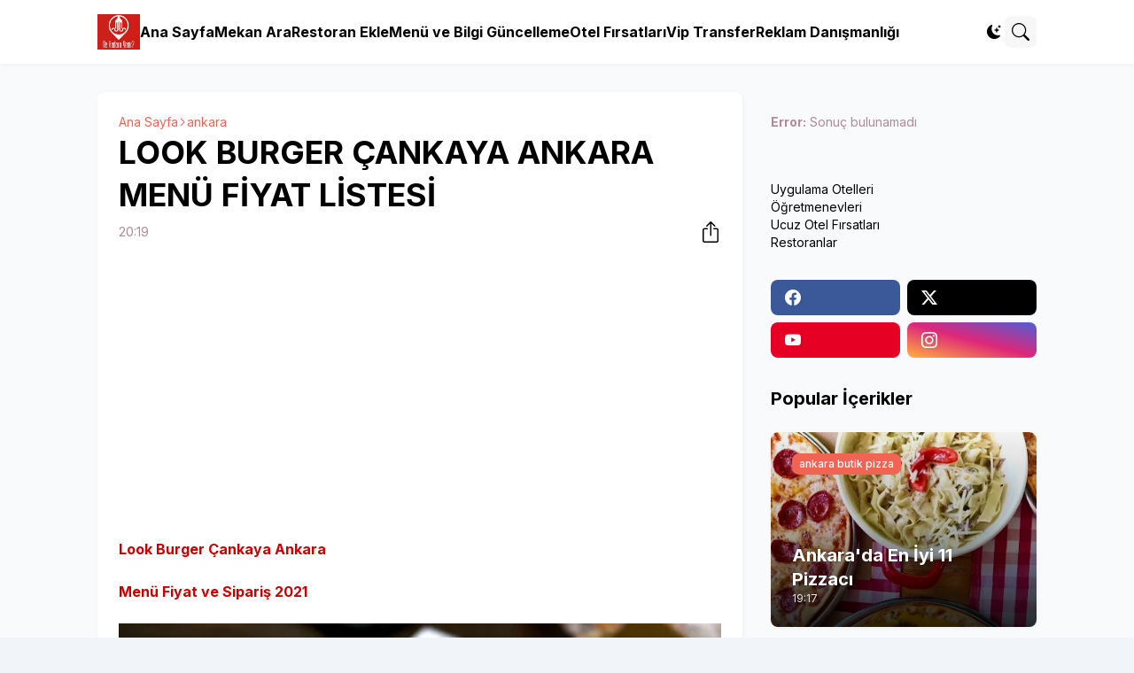

--- FILE ---
content_type: text/html; charset=utf-8
request_url: https://www.google.com/recaptcha/api2/aframe
body_size: 266
content:
<!DOCTYPE HTML><html><head><meta http-equiv="content-type" content="text/html; charset=UTF-8"></head><body><script nonce="cKiYpPq4nXDtp4KKQeAYhw">/** Anti-fraud and anti-abuse applications only. See google.com/recaptcha */ try{var clients={'sodar':'https://pagead2.googlesyndication.com/pagead/sodar?'};window.addEventListener("message",function(a){try{if(a.source===window.parent){var b=JSON.parse(a.data);var c=clients[b['id']];if(c){var d=document.createElement('img');d.src=c+b['params']+'&rc='+(localStorage.getItem("rc::a")?sessionStorage.getItem("rc::b"):"");window.document.body.appendChild(d);sessionStorage.setItem("rc::e",parseInt(sessionStorage.getItem("rc::e")||0)+1);localStorage.setItem("rc::h",'1766421461492');}}}catch(b){}});window.parent.postMessage("_grecaptcha_ready", "*");}catch(b){}</script></body></html>